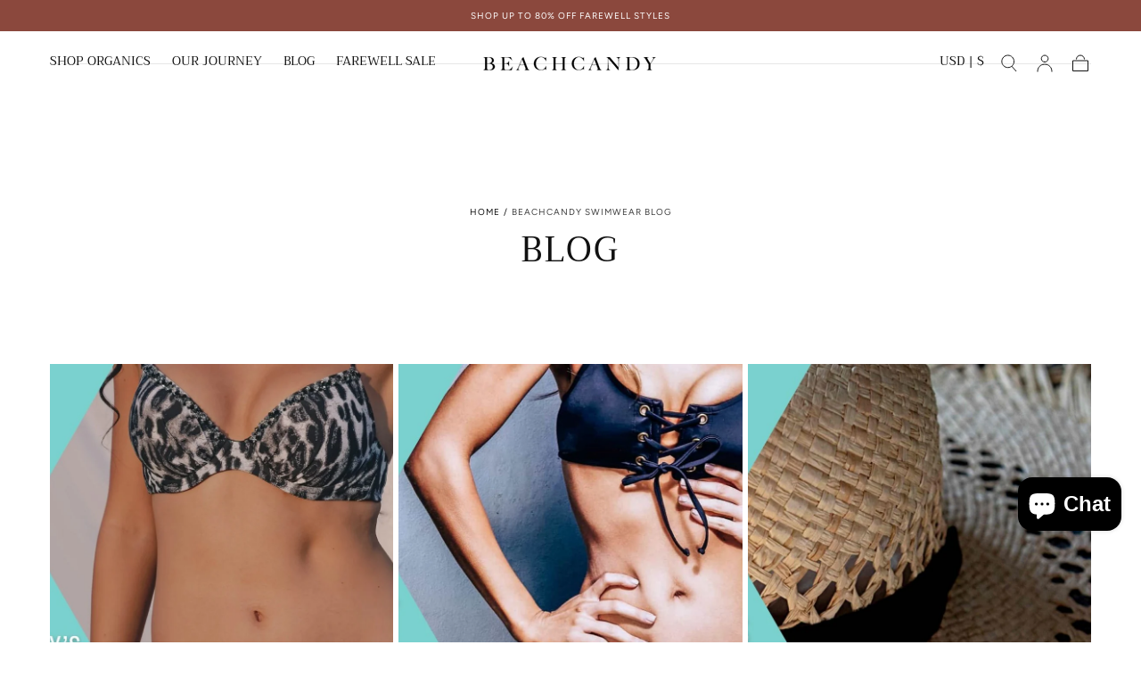

--- FILE ---
content_type: text/css
request_url: https://beachcandyswimwear.com/cdn/shop/t/28/assets/section-bar.css?v=42062013703150625891750262397
body_size: 283
content:
announcement-bar-slider{display:block}.bar{color:var(--color-heading-text);font-size:var(--font-size-static-extra-small, 1rem);font-weight:var(--font-weight-normal);letter-spacing:var(--letter-spacing-small);line-height:1.1;text-transform:uppercase;text-align:center;background-color:var(--color-body-background);padding:.8rem 0}.section--announcement-bar{z-index:2}.bar__content-container{display:flex;align-items:center;justify-content:center}.bar__countdown-timer__text-content{display:inline-flex;flex-direction:column;align-items:center;justify-content:center;gap:.8rem}@media screen and (max-width: 750px){.bar__countdown-timer__text-content{flex-direction:row}}@media screen and (min-width: 750px){.bar{padding:1.2rem 0}.bar__countdown-timer__text-content{flex-direction:row;gap:.8rem}}announcement-bar-dropdown{visibility:hidden;opacity:0}announcement-bar-dropdown[open]{visibility:visible;opacity:1}.bar__content-container-dropdown{cursor:pointer;display:inline-flex;align-items:center;justify-content:center}.bar .bar__content-container-dropdown p{margin:0}.bar .countdown-timer__column:not(.text)+.countdown-timer__column{margin-inline-start:.8rem;border-inline-start:.1rem solid var(--color-heading-text);padding-inline-start:.8rem}.bar p{margin:0 0 1rem}.bar .bar__countdown-timer__text-content p{margin-block-end:0}.bar p:last-child{margin-block-end:0}.bar__swiper .swiper-wrapper{align-items:center}html.no-js .bar__swiper .swiper-wrapper{display:grid;row-gap:.8rem}.bar__dropdown-icon{background:none;padding:0;border:none;border-radius:0;margin:0;z-index:1;cursor:pointer;color:inherit;margin-inline-start:.8rem}.bar__dropdown-icon svg{width:1.5rem;height:1.5rem;transform:rotate(0);transition:transform var(--duration-default)}.bar__dropdown-icon.is-active svg{transform:rotate(180deg)}@media screen and (min-width: 990px){.bar__dropdown-icon{margin-inline-start:.8rem}}.bar__dropdown-menu{position:absolute;display:flex;justify-content:center;z-index:var(--z-modals);inset-block-start:0;padding:6.4rem 0;width:100%;color:var(--color-heading-text);background-color:var(--color-body-background);border-block-end:.1rem solid var(--color-border-elements);transition-property:all;transition-timing-function:cubic-bezier(.4,0,.2,1);transition-duration:.15s}@media screen and (max-width: 749px){.bar__dropdown-menu{padding:0}}.bar__dropdown-menu__items-container{display:flex;flex-direction:row;align-items:stretch;justify-content:flex-start;max-width:var(--page-width)}@media screen and (max-width: 749px){.bar__dropdown-menu__items-container{flex-direction:column;justify-content:flex-start;padding:1.6rem 4rem;max-height:100vh;overflow-y:scroll}}.bar__dropdown-menu__menu-item{display:flex;flex-direction:column;height:auto;gap:.4rem;padding:0 6.4rem;border-inline-end:.1rem solid var(--color-border-elements)}@media screen and (max-width: 749px){.bar__dropdown-menu__menu-item{flex-basis:auto;gap:.6rem;padding:2.5rem 0;border-block-end:.1rem solid var(--color-border-elements);border-inline-end:0}}.bar__dropdown-menu__menu-item:last-child{border-block-end:0;border-inline-end:0}.bar__dropdown-menu__menu-item__title{margin:0;text-transform:uppercase}.bar__dropdown-menu__items-container p{font-size:var(--font-size-small);margin:0}.bar__dropdown-menu__menu-item__link{display:flex;flex-grow:1;align-items:flex-end;margin-block-start:2rem}@media screen and (max-width: 749px){.bar__dropdown-menu__menu-item__link{margin-block-start:1rem}}.bar__dropdown-menu__button-close{position:absolute;inset-block-start:2.4rem;inset-inline-end:2.4rem;background:none;padding:0;border:none;border-radius:0;margin:0;z-index:1;cursor:pointer;color:inherit}.bar__dropdown-menu__button-close svg{width:3.2rem;height:3.2rem}@media screen and (max-width: 749px){.bar__dropdown-menu__button-close{inset-block-start:1.6rem;inset-inline-end:1.6rem}}.countdown-slide-active{opacity:0}
/*# sourceMappingURL=/cdn/shop/t/28/assets/section-bar.css.map?v=42062013703150625891750262397 */


--- FILE ---
content_type: text/css
request_url: https://beachcandyswimwear.com/cdn/shop/t/28/assets/page-banner.css?v=123495161770580584281750262397
body_size: 172
content:
.page-banner{position:relative;background-color:var(--color-body-background)}.page-banner--padding-lg-mobile{padding:6.4rem 0}.page-banner>div{display:flex;min-height:calc(var(--section-height) - 3.6rem);flex-direction:column;align-items:var(--section-content-alignment, center);text-align:var(--section-content-alignment, center);justify-content:var(--section-content-position, center);gap:2.4rem}.page-banner__title{color:var(--color-heading-text);margin:0}.page-banner__entry{color:var(--color-body-text);margin:1.6rem 0 0}.page-banner__entry p:last-child{margin-block-end:0}.page-banner__entry p:first-child{margin-block-start:0}.page-banner__wrapper{z-index:2}@media screen and (min-width: 750px){.page-banner__title:first-child:not(:only-child){margin-block-start:3.2rem}.page-banner__entry{margin:2.4rem 0 0}}@media screen and (min-width: 990px){.page-banner .breadcrumbs+h1{margin-block-start:8.5rem}}.page-banner__wrapper .faq_search{min-width:40rem;position:relative}.page-banner__wrapper .faq_search input{background:var(--color-white);color:var(--color-black);font-size:1.6rem;height:6.4rem}.page-banner__faq-search{display:flex}.page-banner__wrapper .page-banner__faq-search--button{height:6.4rem;width:6.4rem;background:var(--color-black);color:var(--color-white);display:flex;justify-content:center;align-items:center}.page-banner__wrapper .page-banner__faq-search--button svg{height:3.2rem;width:3.2rem}.page-banner__wrapper .page-banner__faq-search--button svg path{stroke:var(--color-white)}.page-banner__faq-search .faq-search-results{position:absolute;min-width:40rem;max-width:40rem;margin-block-start:6.4rem;text-align:left;background:var(--color-white);z-index:2;max-height:32rem;overflow:hidden}.page-banner__faq-search .faq-search-results p{margin-block:0}.page-banner__faq-search .faq-search-results .faq-search-subtitle{padding-inline-start:1.6rem;height:6.4rem;display:flex;align-items:center;border:.1rem solid var(--color-border-elements);cursor:pointer;max-width:31.2rem}.page-banner__faq-search .faq-search-message{padding-inline:1.6rem;padding-block:1.6rem;height:6.4rem;display:flex;align-items:center;margin-block-start:6.4rem;border:1px solid #E6E2E1}.faq_search .field__input::placeholder{color:var(--color-black)}.container-search{max-width:calc(var(--page-width)* .7666);width:100%;margin:0 auto}.container-search .page-banner__wrapper{gap:2.4rem}@media screen and (min-width: 990px) and (max-width: 1200px){.page-banner__wrapper .faq_search{min-width:32rem}}@media screen and (max-width: 989px){.container-search .page-banner__wrapper{flex-direction:column;align-items:center}.container-search .page-banner__wrapper .page-banner__wrapper--text{align-items:center}.page-banner__wrapper .faq_search input{height:5rem}.page-banner__wrapper .page-banner__faq-search--button{width:5rem;height:5rem}.page-banner__wrapper .faq_search{min-width:26.2rem}.page-banner__faq-search .faq-search-results{margin-block-start:5rem;min-width:31.2rem}.container-search .page-banner__entry{min-width:10rem;text-align:center;padding-inline:2.4rem}}.page-container:has(.faq-tile) .page-banner{width:100vw;position:relative;left:50%;transform:translate(-50%)}@media screen and (min-width: 990px) and (max-width: 1099px){.container-search .page-banner__wrapper{padding-inline:4rem}}@media screen and (min-width: 1100px) and (max-width: 1200px){.container-search .page-banner__wrapper{padding-inline:5rem}}.media-position--top .media,.media-position--bottom .media{display:flex;justify-content:center;align-self:var(--section-content-alignment, center);background-color:transparent;width:100%;height:100%}.media-position--top img,.media-position--bottom img{width:auto}.media-position--top .media,.media-position--bottom .media{display:flex;justify-content:center;align-self:var(--section-content-alignment, center);background-color:transparent}.media-position--background .section-page-banner__content{position:relative;z-index:1}.section-page-banner:has(.media-position--background)>div{height:var(--section-height)}
/*# sourceMappingURL=/cdn/shop/t/28/assets/page-banner.css.map?v=123495161770580584281750262397 */


--- FILE ---
content_type: text/css
request_url: https://beachcandyswimwear.com/cdn/shop/t/28/assets/section-blog.css?v=15469152491588519861750262397
body_size: -8
content:
collection-load-more{display:block}.blog{padding-block-end:4rem;background-color:var(--color-body-background)}.blog__head{display:flex;overflow:auto hidden;border-block-start:.1rem solid var(--color-border-elements)}.blog__filters a,.blog__filters span{display:block;width:max-content;padding:1.1rem 1.1rem .9rem;border:.1rem solid var(--color-border-elements);transition:border-color var(--duration-default),color var(--duration-default),background-color var(--duration-default)}.blog__filters span:not(.default){cursor:default;border-color:var(--color-button-outline);background-color:var(--color-button-outline);color:var(--color-button-hover-text)}.blog__filters-items{display:flex;padding:1.5rem 1.6rem 1.6rem;margin:0 calc(0rem - var(--page-gutter));scrollbar-width:none;overflow-x:auto;-webkit-overflow-scrolling:touch}.blog__filters-items::-webkit-scrollbar{display:none}.blog__filters-item+.blog__filters-item{margin-inline-start:1.6rem}.blog__articles-grid{--grid-row-gap: 2.4rem;display:grid;overflow-wrap:anywhere;row-gap:var(--grid-row-gap);margin:0 calc(0rem - var(--page-gutter))}.blog__card-article .card-article__content{padding-inline:1.2rem}.blog__actions{margin-block-start:4rem}.blog__actions:before{content:"";display:block;width:.1rem;height:5rem;margin:0 auto 2.4rem;background-color:var(--color-border-elements)}.blog__card-text{margin-block-end:calc(0rem - var(--grid-row-gap))}@media (hover: hover){.blog__filters a:hover{background-color:var(--color-background-accent-1)}}@media screen and (min-width: 575px){.blog__articles-grid{--grid-row-gap: 3.2rem;grid-template-columns:repeat(2,1fr);column-gap:.2rem}.blog__card-text{margin-block-end:0}}@media screen and (min-width: 750px){.blog__articles:only-child{padding-block-start:4rem}.blog__articles-grid{margin:0}}@media screen and (min-width: 990px){.blog__head{display:block;margin-block-end:4rem;border-block-end:.1rem solid var(--color-border-elements)}.blog__head--wrapper{display:flex;justify-content:center;max-width:initial}.blog__articles-grid{--grid-row-gap: 4rem;margin:0;grid-template-columns:repeat(3,1fr)}.blog__filters a,.blog__filters span{padding:2.4rem 3.2rem;border:none}.container:has(.blog__filters-items){margin:0}.blog__filters-items{justify-content:center;overflow:visible;padding:0}.blog__filters-item+.blog__filters-item{margin-inline-start:0;border-inline-start:.1rem solid var(--color-border-elements)}.blog__actions:before{margin-block-end:3.2rem}}
/*# sourceMappingURL=/cdn/shop/t/28/assets/section-blog.css.map?v=15469152491588519861750262397 */


--- FILE ---
content_type: text/css
request_url: https://beachcandyswimwear.com/cdn/shop/t/28/assets/component-card-text.css?v=113725360910904277531750262396
body_size: -430
content:
.card-text{display:flex;align-items:center;justify-content:center;min-height:30rem;padding:4rem;background-color:var(--color-body-background);text-align:center}@media screen and (min-width: 750px){.card-text,.card-product__layout--standard .card-text{height:100%}}.card-text--static{min-height:30rem}.card-text__content{max-width:47rem;margin:0 auto}.card-text__title{margin:0 0 3.2rem}.card-text__title:last-child{margin-block-end:0}.card-text__content a.button{min-width:initial}@media screen and (min-width: 750px){.card-text:not(.card-text--static){position:relative;padding:0 0 var(--card-media-padding)}.card-text:not(.card-text--static) .card-text__content{--card-content-padding: 4rem;display:flex;flex-direction:column;justify-content:center;max-width:none;position:absolute;inset-block-start:0;inset-inline-start:0;width:100%;height:100%;padding:var(--card-content-padding);overflow:hidden}}
/*# sourceMappingURL=/cdn/shop/t/28/assets/component-card-text.css.map?v=113725360910904277531750262396 */


--- FILE ---
content_type: text/css
request_url: https://beachcandyswimwear.com/cdn/shop/t/28/assets/component-pagination.css?v=166280811240558394681750262396
body_size: -439
content:
.pagination{font-size:var(--font-size-static-small);line-height:var(--line-height-extra-small)}.pagination ul{display:flex;justify-content:center;align-items:center}.pagination li+li{margin-inline-start:1.2rem}.pagination a,.pagination span{display:flex;align-items:center;justify-content:center;min-width:2.4rem;min-height:2.4rem;padding:.3rem;border-radius:50%;border:.1rem solid var(--color-button-outline);background-color:var(--color-button-background);transition:color var(--duration-default),background-color var(--duration-default),border-color var(--duration-default)}.pagination a svg{width:1.8rem;height:1.8rem}.pagination .pagination__prev-next{padding:.2rem}.pagination span{border-color:var(--color-button-hover-outline);background-color:var(--color-button-hover-background);color:var(--color-button-hover-text)}.pagination span.current{border:1px solid var(--color-body-text)}
/*# sourceMappingURL=/cdn/shop/t/28/assets/component-pagination.css.map?v=166280811240558394681750262396 */


--- FILE ---
content_type: text/css
request_url: https://beachcandyswimwear.com/cdn/shop/t/28/assets/component-cart-drawer.css?v=2012550303084641701750262396
body_size: 153
content:
.cart-drawer__overlay{background-color:#00000080;width:100%;height:100%;position:fixed;inset-block-start:0;inset-inline-start:0;z-index:var(--z-modals);opacity:0;visibility:hidden;transition:opacity var(--duration-default),visibility var(--duration-default)}.cart-drawer__overlay:empty{display:block}.cart-drawer__inner{background-color:var(--color-body-background);display:flex;flex-direction:column;width:36rem;max-width:100%;height:var(--viewport-height, 100vh);padding-block-start:2rem;position:fixed;inset-block-start:0;inset-inline-end:0;z-index:var(--z-modals);transform:translate(100%);opacity:0;visibility:hidden;transition:opacity var(--duration-default),transform var(--duration-default),visibility var(--duration-default);overflow-y:auto}[dir=rtl] .cart-drawer__inner{transform:translate(-100%)}.cart-drawer__head{padding:2.4rem 2.4rem 3.2rem}.cart-drawer__close{color:var(--color-link-text);background:none;width:4.8rem;padding:0;border:none;border-radius:0;cursor:pointer;position:relative;inset-block-start:0;inset-inline-start:2.4rem;z-index:2}[dir=rtl] .cart-drawer__close svg{transform:rotate(180deg)}.cart-drawer__close svg{display:block;width:100%;height:100%}.cart-drawer__title{margin:0}.cart-drawer__title,.cart-drawer__empty-text,.cart-drawer__summary-total{color:var(--color-heading-text)}.cart-drawer__empty{padding-block-start:3.2rem;border-block-start:.1rem solid var(--color-border-elements)}.cart-drawer__empty-text{letter-spacing:0;margin:0 0 2.4rem}.cart-drawer__body{display:flex;flex-direction:column;flex:1;padding:0 2.4rem 2.4rem}.cart-drawer__summary-discounts{font-size:var(--font-size-static-medium);margin:1.2rem 0 0}.cart-drawer__summary-discounts svg{color:var(--color-heading-text-default)}.cart-drawer__summary-discounts svg,.cart-drawer__summary-discounts span{display:inline;vertical-align:middle}.cart-drawer__summary{padding:4rem 0 0}.cart-drawer__summary--sticky{position:sticky;left:0;bottom:0;width:100%;z-index:5;background:var(--color-body-background);margin-top:2.4rem;padding:2.4rem 0}.cart-drawer__summary--sticky:before{content:"";position:absolute;left:50%;top:0;width:115%;height:100%;background:var(--color-body-background);transform:translate(-50%);z-index:-1;border-top:.1rem solid var(--color-border-elements)}.cart-drawer__summary-total{letter-spacing:0;display:flex;align-items:center;justify-content:space-between;margin:0 0 1.6rem}.cart-drawer__summary-actions{margin-block-end:1.6rem}.cart-drawer__summary-actions button+a{margin-block-start:1.6rem}.cart-drawer__summary-tax{color:var(--color-body-text);font-size:var(--font-size-static-medium);margin:0}.cart-drawer__summary-tax a{color:currentColor}.cart-drawer__bar{margin-block-end:2.4rem}cart-drawer-items{display:block;position:relative}.cart-drawer__spinner{position:absolute;inset-block-start:0;inset-inline-start:0;display:flex;justify-content:center;align-items:center;width:100%;height:100%;z-index:2;opacity:0;visibility:hidden;will-change:opacity,visibility;transition:opacity var(--duration-default),visibility var(--duration-default)}cart-drawer-items.is-loading .cart-drawer__spinner{opacity:1;visibility:visible}.cart-drawer__recommendations{margin-block-start:4rem}.cart-drawer__recommendations .swiper{margin:0 -2.4rem;padding:0 2.4rem}.is-visible .cart-drawer__overlay,.is-visible .cart-drawer__inner{opacity:1;visibility:visible}.is-visible .cart-drawer__inner{transform:translate(0)}.cart-drawer .cart-summary__button{width:100%}.cart-drawer__summary--sticky .cart-drawer__summary-actions{display:flex;flex-direction:column;align-items:center;justify-content:center;gap:1.6rem}.cart-drawer__summary--sticky .cart-drawer__summary-actions a{margin:0}.cart-drawer__body.cart-drawer__body--pb-none{padding-bottom:0}@media screen and (min-width: 990px){.cart-drawer__close{width:6.4rem;inset-inline-start:4.8rem}.cart-drawer__empty{padding-block-start:4rem}.cart-drawer__head{padding:4rem 4.8rem 3.2rem}.cart-drawer__inner{width:60rem}.cart-drawer__body{padding:0 4.8rem 2.4rem}.cart-drawer__recommendations .swiper{margin:0 -4.8rem;padding:0 4.8rem}.cart-drawer .cart-item+.cart-item{margin-block-start:2.4rem}.cart-drawer__summary{padding:3.2rem 0 0}.cart-drawer__summary--sticky{padding:3.2rem 0 2.4rem;margin-top:3.2rem}.cart-drawer__summary--sticky .cart-drawer__summary-actions{flex-direction:row}.cart-drawer__summary--sticky:before{width:119%}}
/*# sourceMappingURL=/cdn/shop/t/28/assets/component-cart-drawer.css.map?v=2012550303084641701750262396 */


--- FILE ---
content_type: text/css
request_url: https://beachcandyswimwear.com/cdn/shop/t/28/assets/component-drawer.css?v=63154456383635061391750262396
body_size: 687
content:
.drawer{display:block}.drawer p{margin:0 0 1.2rem;color:var(--color-body-text);font-size:var(--font-size-static-large)}.drawer p:last-child{margin-block-end:0}.drawer__title{margin:0 0 1.6rem}.drawer__title--mb-lg{margin-block-end:2.4rem}.drawer__title:last-child{margin-block-end:0}.drawer__button--text{width:auto;height:auto}[dir=rtl] .drawer__button--text svg{transform:rotate(180deg)}.drawer__button svg{pointer-events:none}html.no-js [open]>.drawer__button{color:var(--color-link-text);width:4.8rem;height:4.8rem;background-color:transparent}html.no-js .drawer__button noscript{display:none;position:absolute;inset-block-start:0;inset-inline-start:0;width:100%;height:100%}html.no-js .drawer__button noscript svg{width:100%;height:100%}html.no-js [open]>.drawer__button>*:not(noscript){display:none}html.no-js [open]>.drawer__button noscript{display:block}html.no-js .drawer__container[open],html.js .drawer__content{padding:2.4rem var(--page-gutter) 3.1rem;background-color:var(--color-popup-background);width:100%;max-width:60rem;position:fixed;inset-block:0;inset-inline-end:0;z-index:var(--z-modals);overflow-y:auto;overflow-x:hidden}html.no-js .drawer--start>.drawer__container[open],html.js .drawer--start>.drawer__container>.drawer__content{max-width:50rem}html.no-js .drawer--start>.drawer__container[open],html.js .drawer--start>.drawer__container>.drawer__content{inset-inline-start:0;inset-inline-end:unset}html.js .drawer--start>.drawer__container>.drawer__content{transform:translate(-100%)}[dir=rtl] html.js .drawer--start>.drawer__container>.drawer__content{transform:translate(100%)}html.no-js .drawer__container[open]>.drawer__button{margin-block-end:3.2rem}html.js .drawer__content{pointer-events:none;opacity:0;transform:translate(100%);transition:opacity var(--duration-default),transform var(--duration-default)}html.js[dir=rtl] .drawer__content{transform:translate(-100%)}html.js[dir=rtl] .facets .drawer__content{transform:translate(100%)}@media screen and (min-width: 550px){html.no-js .drawer__container[open],html.js .drawer__content{width:calc(100% - 5rem)}}@media screen and (min-width: 990px){html.no-js .drawer .drawer .drawer__container .drawer__button:after,.drawer .drawer .drawer__container .drawer__button:after{opacity:0}html.no-js [open]>.drawer__button{width:6.4rem;height:6.4rem}html.no-js .drawer__container[open],html.js .drawer__content{padding-inline:4.8rem}}html.js .drawer__container.menu-opening>.drawer__content{opacity:1;transform:translate(0);text-align:initial;pointer-events:auto}.drawer__button:after{content:"";cursor:default;position:fixed;inset-block-start:0;inset-inline-start:0;width:100%;height:100%;background-color:#00000080;z-index:var(--z-modals);opacity:0;pointer-events:none;transition:opacity var(--duration-default)}html.no-js .drawer__button:after{max-width:calc(100% - 60rem);transition:none}html.no-js .drawer--start>.drawer__container>.drawer__button:after{inset-inline-start:unset;inset-inline-end:0;max-width:calc(100% - 50rem)}html.no-js .drawer__container[open]>.drawer__button:before,.drawer__container.menu-opening>.drawer__button:before{display:none}html.no-js .drawer__container[open]>.drawer__button:after,.drawer__container.menu-opening>.drawer__button:after{transition-duration:var(--duration-default),var(--duration-default);opacity:1;pointer-events:auto;visibility:visible}.drawer__button-close{color:initial;max-width:4.95rem;margin-block-end:2.4rem}.drawer__button-close svg{width:100%;height:auto;pointer-events:none}[dir=rtl] .drawer__button-close svg{transform:rotate(180deg)}@media screen and (min-width: 550px){html.no-js .drawer__button:after{min-width:5rem}}@media screen and (min-width: 990px){.drawer__button-close{max-width:6.6rem;margin-block-end:4rem}}.drawer__row{margin-block-end:2.8rem}.drawer__row--gutter-lg{padding-block-end:2.8rem;border-block-end:.1rem solid var(--color-border-elements)}.drawer__row--gutter-sm{margin-block-end:2.4rem}.drawer__row--buttons{display:grid;grid-template-columns:1fr;row-gap:1.2rem}.drawer__row .drawer__title{color:initial}.drawer__row:last-child{margin-block-end:0;padding-block-end:0;border-block-end:none}.drawer__nav{line-height:var(--line-height-small)}.drawer__grid{display:grid;grid-template-columns:repeat(2,1fr);gap:.8rem 1.6rem}.drawer__menu{margin-block-end:1.6rem}.drawer__menu:last-child{margin-block-end:0}.drawer__nav-link--menu{display:inline-flex;align-items:center}.drawer__menu-item+.drawer__menu-item{margin-block-start:1.6rem}.drawer__menu-item:last-child .drawer__submenu-first{padding-block-end:0}.drawer__menu-item:last-child .drawer__submenu-first:after{display:none}.drawer__submenu-first{padding:1.6rem 0 2.8rem 1.6rem;position:relative;overflow-x:hidden}.drawer__submenu-first:after{content:"";position:absolute;inset-block-end:.4rem;inset-inline-start:0;width:100%;height:.1rem;background-color:var(--color-border-elements)}.drawer__submenu-first>.drawer__menu{font-size:var(--font-size-small);text-transform:uppercase;letter-spacing:.125em;color:var(--color-body-text)}.drawer__submenu-first-item+.drawer__submenu-first-item{margin-block-start:2.4rem}.drawer__submenu-second{padding-block-start:.8rem}.drawer__submenu-layer{padding-inline-start:1.6rem;overflow:hidden;height:0;opacity:0;transform:translateY(2.4rem);transition:opacity var(--duration-default),transform var(--duration-default),visibility var(--duration-default)}.drawer__submenu-first-item.is-active .drawer__submenu-layer{opacity:1;transform:none;height:auto}.drawer__submenu-second-item+.drawer__submenu-second-item{margin-block-start:.8rem}.drawer__nav-link,.drawer__submenu-link,.drawer__subnav-link{box-sizing:content-box;padding:.4rem var(--page-gutter);margin:0 calc(var(--page-gutter) - var(--page-gutter) * 2);transition:background-color var(--duration-short)}.drawer__submenu-link{display:block}.drawer__nav-link{display:flex;align-items:center;justify-content:space-between;min-height:2.4rem}.drawer__nav-link svg{margin-inline-start:2rem;transition:transform var(--duration-default)}.drawer__submenu-btn{display:flex;align-items:center;justify-content:space-between;outline:none;border:0;background:none;width:100%;padding:0;cursor:pointer;text-transform:uppercase;letter-spacing:.125em;color:var(--color-body-text);font-family:var(--font-heading-family);font-size:var(--font-size-small)}.drawer__submenu-btn svg{transition:var(--duration-default);color:var(--color-body-text)}.drawer__submenu-first-item>a{font-family:var(--font-heading-family)}.drawer__submenu-first-item.is-active .drawer__submenu-btn svg{transform:rotate(90deg)}html.js .drawer__nav details.is-active .drawer__nav-link svg,html.no-js .drawer__nav details[open] .drawer__nav-link svg{transform:rotate(90deg)}.drawer__subnav-item+.drawer__subnav-item{margin-block-start:.8rem}.drawer__subnav-link{display:block}.drawer__utils-items{display:flex;align-items:center;justify-content:center;color:var(--color-body-text)}.drawer__utils-item+.drawer__utils-item{border-inline-start:.1rem solid currentColor}.drawer__utils-link{color:var(--color-body-text);display:block;padding:.6rem 1.5rem .7rem;transition:background-color var(--duration-short),color var(--duration-short)}@media (hover: hover){.drawer__utils-link:hover{color:var(--color-link-text)}}@media screen and (min-width: 550px){.drawer__grid{grid-template-columns:repeat(3,1fr)}}@media screen and (min-width: 990px){.drawer__grid{grid-template-columns:repeat(2,1fr)}.drawer__nav-link,.drawer__submenu-link,.drawer__subnav-link{padding-inline:4.8rem;margin-inline:-4.8rem}}@media screen and (max-width: 749px){.drawer__nav-link{position:relative}.drawer__nav-link svg{position:absolute;inset-block-start:0;inset-inline-end:var(--page-gutter)}}
/*# sourceMappingURL=/cdn/shop/t/28/assets/component-drawer.css.map?v=63154456383635061391750262396 */


--- FILE ---
content_type: text/css
request_url: https://beachcandyswimwear.com/cdn/shop/t/28/assets/component-cart.css?v=177806545340909731191750262396
body_size: 125
content:
.cart{background-color:var(--color-body-background);display:block;padding:4rem 0 6.4rem}.cart .container{max-width:calc(110.4rem + var(--page-gutter) * 2)}.cart__head{margin-block-end:4.2rem}.cart__title,.cart__subtitle{color:var(--color-heading-text);margin:0 0 2.4rem}.cart__bar{margin-block-end:2.4rem}.cart__summary{margin-block-end:4rem;padding-block-end:4rem;border-block-end:.1rem solid var(--color-border-elements)}.cart__subtitle,.cart__summary-total{text-transform:none;letter-spacing:0}.cart__summary-total{display:flex;justify-content:space-between;align-items:center;margin:0}.cart__summary-tax{color:var(--color-body-text);font-size:var(--font-size-static-medium);margin:1.6rem 0 0}.cart__summary-discounts{font-size:var(--font-size-static-medium);margin:1.2rem 0 0}.cart__summary-discounts svg{color:var(--color-heading-text-default)}.cart__summary-discounts svg,.cart__summary-discounts span{display:inline;vertical-align:middle}.cart__summary-tax a{color:currentColor}.cart__summary-actions{margin-block-start:2.4rem;padding-block:2.4rem;border-block-start:.1rem solid var(--color-border-elements)}.cart__summary-note{margin:1.6rem 0 0;padding-block:1.6rem;border-block:.1rem solid var(--color-border-elements)}.cart__summary-note .accordion__button{padding:0;background-color:transparent;color:var(--color-heading-text);font-size:var(--font-size-static-medium);font-weight:var(--font-weight-bold);text-align:start;width:100%;display:flex;justify-content:space-between;align-items:center;cursor:pointer}.cart__summary-note .accordion__body-inner{margin-block-start:1.6rem;margin-block-end:0}.cart__body{position:relative}.cart-drawer__spinner{position:absolute;inset-block-start:0;inset-inline-start:0;display:flex;justify-content:center;align-items:center;width:100%;height:100%;z-index:2;opacity:0;visibility:hidden;will-change:opacity,visibility;transition:opacity var(--duration-default),visibility var(--duration-default)}cart-items.is-loading .cart-drawer__spinner{opacity:1;visibility:visible}.cart__recommendations{margin-block-start:4rem}.cart__recommendations .swiper{margin:0 calc(var(--page-gutter) * -1);padding:0 var(--page-gutter)}.cart__terms{margin-block-end:1.6rem}.progress-bar{text-align:center;display:block;max-width:50rem;margin-inline:auto}.progress-bar__progress{height:.6rem;border:.1rem solid var(--color-border-elements);margin-block-start:1rem;position:relative;z-index:1}.progress-bar__progress-inner{background-color:var(--color-shipping-bar-progress);display:block;width:0;transition:width var(--duration-default);position:absolute;inset-block:-1px;inset-inline-start:-1px;z-index:2}.progress-bar__text{color:var(--color-heading-text);margin:0}@media screen and (min-width: 990px){.cart{padding:6.4rem 0 9.6rem}.cart__head{margin-block-end:6.4rem}.cart__contents{display:flex;flex-flow:row-reverse wrap;align-items:flex-start}.cart__main{flex:1;padding-inline-end:2.4rem}.cart__summary{width:43.2rem;margin-block-end:0;padding-block-end:0;border-block-end:none}.cart__terms{margin-block-end:2.4rem}.cart__recommendations{padding-block-start:4.8rem;margin-block-start:4.8rem}.cart__recommendations .swiper{margin:0;padding:0}}
/*# sourceMappingURL=/cdn/shop/t/28/assets/component-cart.css.map?v=177806545340909731191750262396 */


--- FILE ---
content_type: text/javascript
request_url: https://beachcandyswimwear.com/cdn/shop/t/28/assets/cart-recommendations.js?v=60920287679697510641750262396
body_size: -497
content:
class CartRecommendations extends HTMLElement{constructor(){super(),this.slider=null}connectedCallback(){this.performRecommendations()}performRecommendations(){const recommendations=this.querySelector("[data-recommendations]");recommendations&&fetch(this.dataset.url).then(response=>response.text()).then(text=>{const recommendationsHMTL=new DOMParser().parseFromString(text,"text/html").querySelector("[data-recommendations]").innerHTML;recommendationsHMTL&&(this.classList.remove("hidden"),recommendations.innerHTML=recommendationsHMTL,this.initSlider())})}initSlider(){this.slider=new Swiper(this.querySelector(".swiper"),{slidesPerView:"auto",spaceBetween:8})}}customElements.define("cart-recommendations",CartRecommendations);
//# sourceMappingURL=/cdn/shop/t/28/assets/cart-recommendations.js.map?v=60920287679697510641750262396
